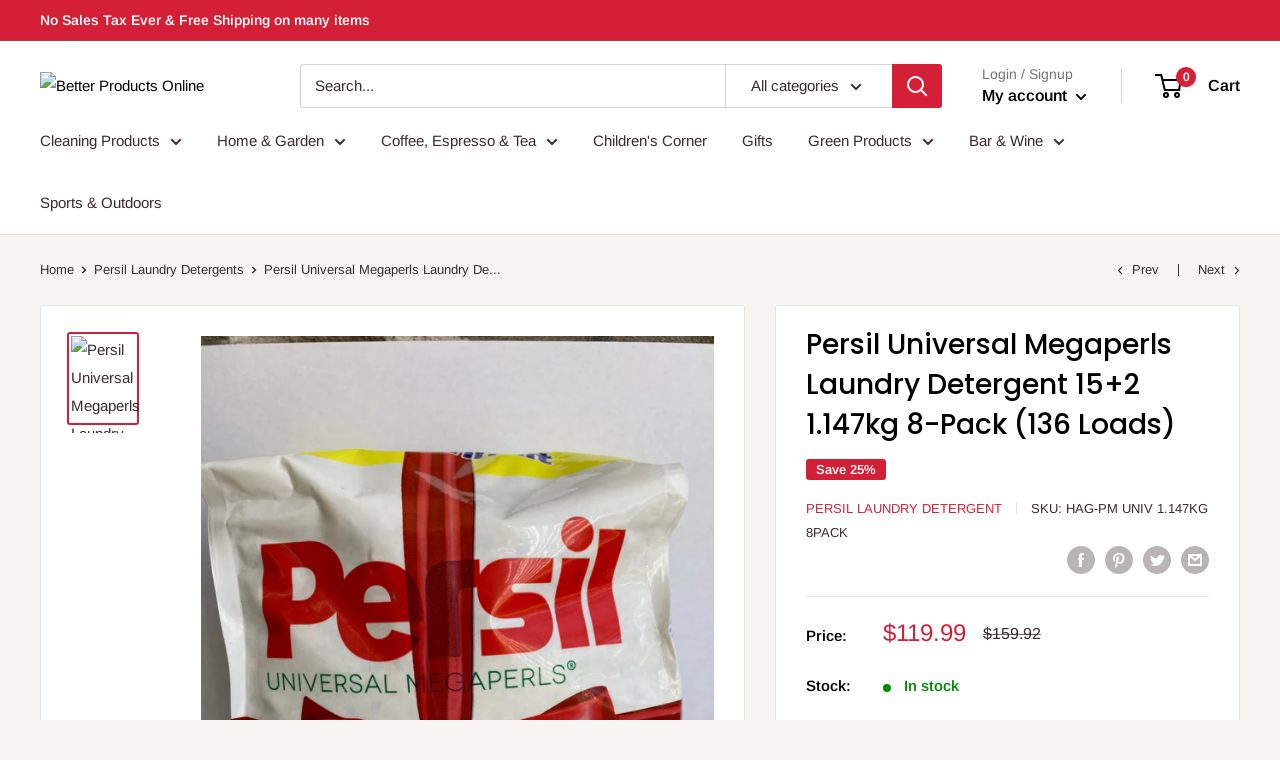

--- FILE ---
content_type: text/javascript
request_url: https://betterproductsonline.com/cdn/shop/t/11/assets/custom.js?v=90373254691674712701604589032
body_size: -97
content:
//# sourceMappingURL=/cdn/shop/t/11/assets/custom.js.map?v=90373254691674712701604589032
